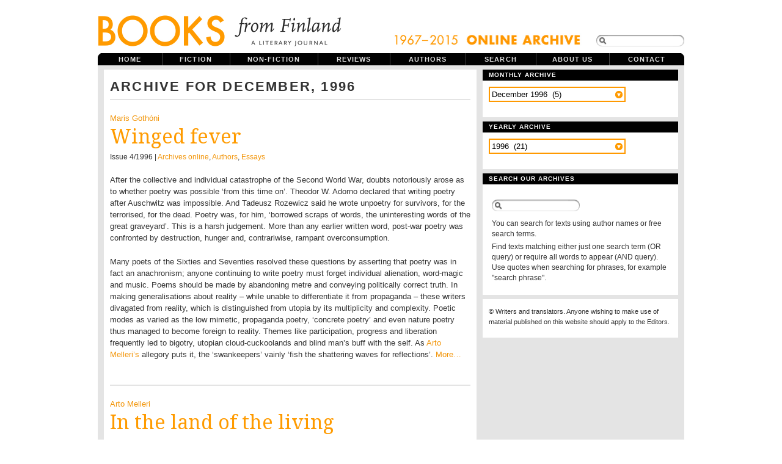

--- FILE ---
content_type: text/html; charset=UTF-8
request_url: https://www.booksfromfinland.fi/1996/12/
body_size: 11997
content:
<!DOCTYPE html PUBLIC "-//W3C//DTD XHTML 1.0 Transitional//EN"
"http://www.w3.org/TR/xhtml1/DTD/xhtml1-transitional.dtd">

<html xmlns="http://www.w3.org/1999/xhtml" xml:lang="en" lang="en">

<head>
<meta name="verify-v1" content="r0PT7Gyb/B0iHsHSelHIsdtcW2sjM5dWCQjQP8elDtc=" />
<meta http-equiv="Content-Type" content="text/html; charset=UTF-8"  />
<title>  1996  December</title>
<meta name="robots" content="follow, all" />
<meta name="description" content="Books from Finland is a journal of writing from and about Finland." />
<link href='https://fonts.googleapis.com/css?family=Droid+Serif|Reenie+Beanie' rel='stylesheet' type='text/css'>
<link rel="stylesheet" href="https://www.booksfromfinland.fi/wp-content/themes/booksfromfinland/style-uusi.css?v=2" type="text/css" media="screen" />
<link rel="stylesheet" href="https://www.booksfromfinland.fi/wp-content/themes/booksfromfinland/print.css" type="text/css" media="print" />
<script src="https://ajax.googleapis.com/ajax/libs/jquery/1.12.2/jquery.min.js"></script>
<script src="https://ajax.googleapis.com/ajax/libs/jqueryui/1.11.4/jquery-ui.min.js"></script>
<link rel="alternate" type="application/rss+xml" title="Books from Finland RSS Feed" href="https://www.booksfromfinland.fi/feed/" />
<link rel="pingback" href="https://www.booksfromfinland.fi/xmlrpc.php" />
<meta name='robots' content='max-image-preview:large' />
<style id='wp-img-auto-sizes-contain-inline-css' type='text/css'>
img:is([sizes=auto i],[sizes^="auto," i]){contain-intrinsic-size:3000px 1500px}
/*# sourceURL=wp-img-auto-sizes-contain-inline-css */
</style>
<style id='wp-emoji-styles-inline-css' type='text/css'>

	img.wp-smiley, img.emoji {
		display: inline !important;
		border: none !important;
		box-shadow: none !important;
		height: 1em !important;
		width: 1em !important;
		margin: 0 0.07em !important;
		vertical-align: -0.1em !important;
		background: none !important;
		padding: 0 !important;
	}
/*# sourceURL=wp-emoji-styles-inline-css */
</style>
<style id='wp-block-library-inline-css' type='text/css'>
:root{--wp-block-synced-color:#7a00df;--wp-block-synced-color--rgb:122,0,223;--wp-bound-block-color:var(--wp-block-synced-color);--wp-editor-canvas-background:#ddd;--wp-admin-theme-color:#007cba;--wp-admin-theme-color--rgb:0,124,186;--wp-admin-theme-color-darker-10:#006ba1;--wp-admin-theme-color-darker-10--rgb:0,107,160.5;--wp-admin-theme-color-darker-20:#005a87;--wp-admin-theme-color-darker-20--rgb:0,90,135;--wp-admin-border-width-focus:2px}@media (min-resolution:192dpi){:root{--wp-admin-border-width-focus:1.5px}}.wp-element-button{cursor:pointer}:root .has-very-light-gray-background-color{background-color:#eee}:root .has-very-dark-gray-background-color{background-color:#313131}:root .has-very-light-gray-color{color:#eee}:root .has-very-dark-gray-color{color:#313131}:root .has-vivid-green-cyan-to-vivid-cyan-blue-gradient-background{background:linear-gradient(135deg,#00d084,#0693e3)}:root .has-purple-crush-gradient-background{background:linear-gradient(135deg,#34e2e4,#4721fb 50%,#ab1dfe)}:root .has-hazy-dawn-gradient-background{background:linear-gradient(135deg,#faaca8,#dad0ec)}:root .has-subdued-olive-gradient-background{background:linear-gradient(135deg,#fafae1,#67a671)}:root .has-atomic-cream-gradient-background{background:linear-gradient(135deg,#fdd79a,#004a59)}:root .has-nightshade-gradient-background{background:linear-gradient(135deg,#330968,#31cdcf)}:root .has-midnight-gradient-background{background:linear-gradient(135deg,#020381,#2874fc)}:root{--wp--preset--font-size--normal:16px;--wp--preset--font-size--huge:42px}.has-regular-font-size{font-size:1em}.has-larger-font-size{font-size:2.625em}.has-normal-font-size{font-size:var(--wp--preset--font-size--normal)}.has-huge-font-size{font-size:var(--wp--preset--font-size--huge)}.has-text-align-center{text-align:center}.has-text-align-left{text-align:left}.has-text-align-right{text-align:right}.has-fit-text{white-space:nowrap!important}#end-resizable-editor-section{display:none}.aligncenter{clear:both}.items-justified-left{justify-content:flex-start}.items-justified-center{justify-content:center}.items-justified-right{justify-content:flex-end}.items-justified-space-between{justify-content:space-between}.screen-reader-text{border:0;clip-path:inset(50%);height:1px;margin:-1px;overflow:hidden;padding:0;position:absolute;width:1px;word-wrap:normal!important}.screen-reader-text:focus{background-color:#ddd;clip-path:none;color:#444;display:block;font-size:1em;height:auto;left:5px;line-height:normal;padding:15px 23px 14px;text-decoration:none;top:5px;width:auto;z-index:100000}html :where(.has-border-color){border-style:solid}html :where([style*=border-top-color]){border-top-style:solid}html :where([style*=border-right-color]){border-right-style:solid}html :where([style*=border-bottom-color]){border-bottom-style:solid}html :where([style*=border-left-color]){border-left-style:solid}html :where([style*=border-width]){border-style:solid}html :where([style*=border-top-width]){border-top-style:solid}html :where([style*=border-right-width]){border-right-style:solid}html :where([style*=border-bottom-width]){border-bottom-style:solid}html :where([style*=border-left-width]){border-left-style:solid}html :where(img[class*=wp-image-]){height:auto;max-width:100%}:where(figure){margin:0 0 1em}html :where(.is-position-sticky){--wp-admin--admin-bar--position-offset:var(--wp-admin--admin-bar--height,0px)}@media screen and (max-width:600px){html :where(.is-position-sticky){--wp-admin--admin-bar--position-offset:0px}}

/*# sourceURL=wp-block-library-inline-css */
</style><style id='global-styles-inline-css' type='text/css'>
:root{--wp--preset--aspect-ratio--square: 1;--wp--preset--aspect-ratio--4-3: 4/3;--wp--preset--aspect-ratio--3-4: 3/4;--wp--preset--aspect-ratio--3-2: 3/2;--wp--preset--aspect-ratio--2-3: 2/3;--wp--preset--aspect-ratio--16-9: 16/9;--wp--preset--aspect-ratio--9-16: 9/16;--wp--preset--color--black: #000000;--wp--preset--color--cyan-bluish-gray: #abb8c3;--wp--preset--color--white: #ffffff;--wp--preset--color--pale-pink: #f78da7;--wp--preset--color--vivid-red: #cf2e2e;--wp--preset--color--luminous-vivid-orange: #ff6900;--wp--preset--color--luminous-vivid-amber: #fcb900;--wp--preset--color--light-green-cyan: #7bdcb5;--wp--preset--color--vivid-green-cyan: #00d084;--wp--preset--color--pale-cyan-blue: #8ed1fc;--wp--preset--color--vivid-cyan-blue: #0693e3;--wp--preset--color--vivid-purple: #9b51e0;--wp--preset--gradient--vivid-cyan-blue-to-vivid-purple: linear-gradient(135deg,rgb(6,147,227) 0%,rgb(155,81,224) 100%);--wp--preset--gradient--light-green-cyan-to-vivid-green-cyan: linear-gradient(135deg,rgb(122,220,180) 0%,rgb(0,208,130) 100%);--wp--preset--gradient--luminous-vivid-amber-to-luminous-vivid-orange: linear-gradient(135deg,rgb(252,185,0) 0%,rgb(255,105,0) 100%);--wp--preset--gradient--luminous-vivid-orange-to-vivid-red: linear-gradient(135deg,rgb(255,105,0) 0%,rgb(207,46,46) 100%);--wp--preset--gradient--very-light-gray-to-cyan-bluish-gray: linear-gradient(135deg,rgb(238,238,238) 0%,rgb(169,184,195) 100%);--wp--preset--gradient--cool-to-warm-spectrum: linear-gradient(135deg,rgb(74,234,220) 0%,rgb(151,120,209) 20%,rgb(207,42,186) 40%,rgb(238,44,130) 60%,rgb(251,105,98) 80%,rgb(254,248,76) 100%);--wp--preset--gradient--blush-light-purple: linear-gradient(135deg,rgb(255,206,236) 0%,rgb(152,150,240) 100%);--wp--preset--gradient--blush-bordeaux: linear-gradient(135deg,rgb(254,205,165) 0%,rgb(254,45,45) 50%,rgb(107,0,62) 100%);--wp--preset--gradient--luminous-dusk: linear-gradient(135deg,rgb(255,203,112) 0%,rgb(199,81,192) 50%,rgb(65,88,208) 100%);--wp--preset--gradient--pale-ocean: linear-gradient(135deg,rgb(255,245,203) 0%,rgb(182,227,212) 50%,rgb(51,167,181) 100%);--wp--preset--gradient--electric-grass: linear-gradient(135deg,rgb(202,248,128) 0%,rgb(113,206,126) 100%);--wp--preset--gradient--midnight: linear-gradient(135deg,rgb(2,3,129) 0%,rgb(40,116,252) 100%);--wp--preset--font-size--small: 13px;--wp--preset--font-size--medium: 20px;--wp--preset--font-size--large: 36px;--wp--preset--font-size--x-large: 42px;--wp--preset--spacing--20: 0.44rem;--wp--preset--spacing--30: 0.67rem;--wp--preset--spacing--40: 1rem;--wp--preset--spacing--50: 1.5rem;--wp--preset--spacing--60: 2.25rem;--wp--preset--spacing--70: 3.38rem;--wp--preset--spacing--80: 5.06rem;--wp--preset--shadow--natural: 6px 6px 9px rgba(0, 0, 0, 0.2);--wp--preset--shadow--deep: 12px 12px 50px rgba(0, 0, 0, 0.4);--wp--preset--shadow--sharp: 6px 6px 0px rgba(0, 0, 0, 0.2);--wp--preset--shadow--outlined: 6px 6px 0px -3px rgb(255, 255, 255), 6px 6px rgb(0, 0, 0);--wp--preset--shadow--crisp: 6px 6px 0px rgb(0, 0, 0);}:where(.is-layout-flex){gap: 0.5em;}:where(.is-layout-grid){gap: 0.5em;}body .is-layout-flex{display: flex;}.is-layout-flex{flex-wrap: wrap;align-items: center;}.is-layout-flex > :is(*, div){margin: 0;}body .is-layout-grid{display: grid;}.is-layout-grid > :is(*, div){margin: 0;}:where(.wp-block-columns.is-layout-flex){gap: 2em;}:where(.wp-block-columns.is-layout-grid){gap: 2em;}:where(.wp-block-post-template.is-layout-flex){gap: 1.25em;}:where(.wp-block-post-template.is-layout-grid){gap: 1.25em;}.has-black-color{color: var(--wp--preset--color--black) !important;}.has-cyan-bluish-gray-color{color: var(--wp--preset--color--cyan-bluish-gray) !important;}.has-white-color{color: var(--wp--preset--color--white) !important;}.has-pale-pink-color{color: var(--wp--preset--color--pale-pink) !important;}.has-vivid-red-color{color: var(--wp--preset--color--vivid-red) !important;}.has-luminous-vivid-orange-color{color: var(--wp--preset--color--luminous-vivid-orange) !important;}.has-luminous-vivid-amber-color{color: var(--wp--preset--color--luminous-vivid-amber) !important;}.has-light-green-cyan-color{color: var(--wp--preset--color--light-green-cyan) !important;}.has-vivid-green-cyan-color{color: var(--wp--preset--color--vivid-green-cyan) !important;}.has-pale-cyan-blue-color{color: var(--wp--preset--color--pale-cyan-blue) !important;}.has-vivid-cyan-blue-color{color: var(--wp--preset--color--vivid-cyan-blue) !important;}.has-vivid-purple-color{color: var(--wp--preset--color--vivid-purple) !important;}.has-black-background-color{background-color: var(--wp--preset--color--black) !important;}.has-cyan-bluish-gray-background-color{background-color: var(--wp--preset--color--cyan-bluish-gray) !important;}.has-white-background-color{background-color: var(--wp--preset--color--white) !important;}.has-pale-pink-background-color{background-color: var(--wp--preset--color--pale-pink) !important;}.has-vivid-red-background-color{background-color: var(--wp--preset--color--vivid-red) !important;}.has-luminous-vivid-orange-background-color{background-color: var(--wp--preset--color--luminous-vivid-orange) !important;}.has-luminous-vivid-amber-background-color{background-color: var(--wp--preset--color--luminous-vivid-amber) !important;}.has-light-green-cyan-background-color{background-color: var(--wp--preset--color--light-green-cyan) !important;}.has-vivid-green-cyan-background-color{background-color: var(--wp--preset--color--vivid-green-cyan) !important;}.has-pale-cyan-blue-background-color{background-color: var(--wp--preset--color--pale-cyan-blue) !important;}.has-vivid-cyan-blue-background-color{background-color: var(--wp--preset--color--vivid-cyan-blue) !important;}.has-vivid-purple-background-color{background-color: var(--wp--preset--color--vivid-purple) !important;}.has-black-border-color{border-color: var(--wp--preset--color--black) !important;}.has-cyan-bluish-gray-border-color{border-color: var(--wp--preset--color--cyan-bluish-gray) !important;}.has-white-border-color{border-color: var(--wp--preset--color--white) !important;}.has-pale-pink-border-color{border-color: var(--wp--preset--color--pale-pink) !important;}.has-vivid-red-border-color{border-color: var(--wp--preset--color--vivid-red) !important;}.has-luminous-vivid-orange-border-color{border-color: var(--wp--preset--color--luminous-vivid-orange) !important;}.has-luminous-vivid-amber-border-color{border-color: var(--wp--preset--color--luminous-vivid-amber) !important;}.has-light-green-cyan-border-color{border-color: var(--wp--preset--color--light-green-cyan) !important;}.has-vivid-green-cyan-border-color{border-color: var(--wp--preset--color--vivid-green-cyan) !important;}.has-pale-cyan-blue-border-color{border-color: var(--wp--preset--color--pale-cyan-blue) !important;}.has-vivid-cyan-blue-border-color{border-color: var(--wp--preset--color--vivid-cyan-blue) !important;}.has-vivid-purple-border-color{border-color: var(--wp--preset--color--vivid-purple) !important;}.has-vivid-cyan-blue-to-vivid-purple-gradient-background{background: var(--wp--preset--gradient--vivid-cyan-blue-to-vivid-purple) !important;}.has-light-green-cyan-to-vivid-green-cyan-gradient-background{background: var(--wp--preset--gradient--light-green-cyan-to-vivid-green-cyan) !important;}.has-luminous-vivid-amber-to-luminous-vivid-orange-gradient-background{background: var(--wp--preset--gradient--luminous-vivid-amber-to-luminous-vivid-orange) !important;}.has-luminous-vivid-orange-to-vivid-red-gradient-background{background: var(--wp--preset--gradient--luminous-vivid-orange-to-vivid-red) !important;}.has-very-light-gray-to-cyan-bluish-gray-gradient-background{background: var(--wp--preset--gradient--very-light-gray-to-cyan-bluish-gray) !important;}.has-cool-to-warm-spectrum-gradient-background{background: var(--wp--preset--gradient--cool-to-warm-spectrum) !important;}.has-blush-light-purple-gradient-background{background: var(--wp--preset--gradient--blush-light-purple) !important;}.has-blush-bordeaux-gradient-background{background: var(--wp--preset--gradient--blush-bordeaux) !important;}.has-luminous-dusk-gradient-background{background: var(--wp--preset--gradient--luminous-dusk) !important;}.has-pale-ocean-gradient-background{background: var(--wp--preset--gradient--pale-ocean) !important;}.has-electric-grass-gradient-background{background: var(--wp--preset--gradient--electric-grass) !important;}.has-midnight-gradient-background{background: var(--wp--preset--gradient--midnight) !important;}.has-small-font-size{font-size: var(--wp--preset--font-size--small) !important;}.has-medium-font-size{font-size: var(--wp--preset--font-size--medium) !important;}.has-large-font-size{font-size: var(--wp--preset--font-size--large) !important;}.has-x-large-font-size{font-size: var(--wp--preset--font-size--x-large) !important;}
/*# sourceURL=global-styles-inline-css */
</style>

<style id='classic-theme-styles-inline-css' type='text/css'>
/*! This file is auto-generated */
.wp-block-button__link{color:#fff;background-color:#32373c;border-radius:9999px;box-shadow:none;text-decoration:none;padding:calc(.667em + 2px) calc(1.333em + 2px);font-size:1.125em}.wp-block-file__button{background:#32373c;color:#fff;text-decoration:none}
/*# sourceURL=/wp-includes/css/classic-themes.min.css */
</style>
<link rel='stylesheet' id='searchandfilter-css' href='https://www.booksfromfinland.fi/wp-content/plugins/search-filter/style.css?ver=1' type='text/css' media='all' />
<link rel="https://api.w.org/" href="https://www.booksfromfinland.fi/wp-json/" /><link rel="EditURI" type="application/rsd+xml" title="RSD" href="https://www.booksfromfinland.fi/xmlrpc.php?rsd" />
<meta name="generator" content="WordPress 6.9" />

<link rel="shortcut icon" href="https://www.booksfromfinland.fi/wp-content/themes/booksfromfinland/favicon.ico" />


<script type="text/javascript"><!--//--><![CDATA[//><!--
sfHover = function() {
	if (!document.getElementsByTagName) return false;
	var sfEls = document.getElementById("nav").getElementsByTagName("li");

	for (var i=0; i<sfEls.length; i++) {
		sfEls[i].onmouseover=function() {
			this.className+=" sfhover";
		}
		sfEls[i].onmouseout=function() {
			this.className=this.className.replace(new RegExp(" sfhover\\b"), "");
		}
	}

}
if (window.attachEvent) window.attachEvent("onload", sfHover);
//--><!]]></script>


<!--[if IE]>
<link href="https://www.booksfromfinland.fi/wp-content/themes/booksfromfinland/ie8.css" rel="stylesheet" type="text/css" />
<![endif]-->

<!--[if lt IE 8]>
<link href="https://www.booksfromfinland.fi/wp-content/themes/booksfromfinland/ie.css" rel="stylesheet" type="text/css" />
<![endif]-->

<!--[if lt IE 7]>
<link href="https://www.booksfromfinland.fi/wp-content/themes/booksfromfinland/ie6.css" rel="stylesheet" type="text/css" />
<script src="http://ie7-js.googlecode.com/svn/version/2.0(beta3)/IE7.js" type="text/javascript"></script>
<![endif]-->

<!-- Matomo -->
<script>
  var _paq = window._paq = window._paq || [];
  /* tracker methods like "setCustomDimension" should be called before "trackPageView" */
  _paq.push(["setCookieDomain", "*.www.booksfromfinland.fi"]);
  _paq.push(["setDomains", ["*.www.booksfromfinland.fi"]]);
  _paq.push(['trackPageView']);
  _paq.push(['enableLinkTracking']);
  (function() {
    var u="https://sks.matomo.cloud/";
    _paq.push(['setTrackerUrl', u+'matomo.php']);
    _paq.push(['setSiteId', '19']);
    var d=document, g=d.createElement('script'), s=d.getElementsByTagName('script')[0];
    g.async=true; g.src='//cdn.matomo.cloud/sks.matomo.cloud/matomo.js'; s.parentNode.insertBefore(g,s);
  })();
</script>
<!-- End Matomo Code -->

</head>

<body>
<div id="wrapper">

<div id="header">

<div id="logo">
<a href="https://www.booksfromfinland.fi"><img src="https://www.booksfromfinland.fi/wp-content/themes/booksfromfinland/images/books-logo-2016.png" width="399" height="82" alt="Books from Finland ." /></a>
<h1> Books from Finland - A literary journal of writing from and about Finland.</h1> 
</div>



<div id="topright">
<img src="https://www.booksfromfinland.fi/wp-content/themes/booksfromfinland/images/online_archive2.png" alt="online_archive" width="308" height="22" />
<form method="get" id="searchform" action="https://www.booksfromfinland.fi/">
<span class="sbox_r" id="srch_clear"></span>
<span class="sbox"><input type="text" value="" name="s" id="searchbox" onfocus="this.value=''"/></span>
<span class="sbox_l"></span>
<!--<input type="submit" value="Search" class="topsearch" /> --></form>


</div>

</div> <!-- Closes header -->



<div id="catnav">
<ul id="nav">
  <li><a class="first" href="https://www.booksfromfinland.fi">Home</a></li>
  <li><a class="fiction" href="/categories/fiction/">Fiction</a>
  	<ul>
		<li><a class="fiction" href="/categories/fiction/children/">Children's books</a></li>
        <li><a class="fiction" href="/categories/fiction/comics/">Comics</a></li>
        <li><a class="fiction" href="/categories/fiction/drama/">Drama</a></li>
	<li><a class="fiction" href="/categories/fiction/poetry/">Poetry</a></li>
	<li><a class="fiction" href="/categories/fiction/prose/">Prose</a></li>
  	</ul></li>
  <li><a class="non-fiction" href="/categories/non-fiction/">Non-fiction</a>
  	<ul> 
    <li><a class="non-fiction" href="/categories//non-fiction/articles/">Articles</a></li>
	 <li><a class="non-fiction" href="/categories//non-fiction/columns/">Columns</a></li>
    <li><a class="non-fiction" href="/categories//non-fiction/essays/">Essays</a></li>
    <li><a class="non-fiction" href="/categories//non-fiction/extracts/">Extracts</a></li>
  	</ul></li>
  <li><a class="reviews" href="/categories/reviews/">Reviews</a></li>
  <li><a class="authors" href="/categories/authors/">Authors</a></li>
  <li><a class="archive" href="/advanced-search/">Search</a></li>
  <li><a class="aboutus" href="/about/">About us</a></li>
  <li><a class="contactus" href="/contact/">Contact</a></li>
  

</ul>
</div> <!-- Closes catnav -->

<div class="cleared"></div>

<div id="main">

<div id="contentwrapper">




<h2 class="pageTitle">Archive for December, 1996</h2>


<div class="post-28932 post type-post status-publish format-standard hentry category-archives-online category-authors category-essays tag-poetry">
<div class="topPost" id="post-28932">
<div class="divider-single"></div>
  <p class="topAuthor"><a href="https://www.booksfromfinland.fi/author/marisgothoni/" title="Posts by Maris Gothóni" rel="author">Maris Gothóni</a></p>
  <h2 class="topTitle"><a href="https://www.booksfromfinland.fi/1996/12/winged-fever/">Winged fever</a></h2>
  <p class="topMeta">
    	Issue 4/1996 
  
  | <a href="https://www.booksfromfinland.fi/categories/archives-online/" rel="category tag">Archives online</a>, <a href="https://www.booksfromfinland.fi/categories/authors/" rel="category tag">Authors</a>, <a href="https://www.booksfromfinland.fi/categories/non-fiction/essays/" rel="category tag">Essays</a></p>
  <div class="topContent">
    <p>After the collective and individual catastrophe of the Second World War, doubts notoriously arose as to whether poetry was possible &#8216;from this time on&#8217;. Theodor W. Adorno declared that writing poetry after Auschwitz was impossible. And Tadeusz Rozewicz said he wrote unpoetry for survivors, for the terrorised, for the dead. Poetry was, for him, &#8216;borrowed scraps of words, the uninteresting words of the great graveyard&#8217;. This is a harsh judgement. More than any earlier written word, post-war poetry was confronted by destruction, hunger and, contrariwise, rampant overconsumption.</p>
<p>Many poets of the Sixties and Seventies resolved these questions by asserting that poetry was in fact an anachronism; anyone continuing to write poetry must forget individual alienation, word-magic and music. Poems should be made by abandoning metre and conveying politically correct truth. In making generalisations about reality – while unable to differentiate it from propaganda – these writers divagated from reality, which is distinguished from utopia by its multiplicity and complexity. Poetic modes as varied as the low mimetic, propaganda poetry, &#8216;concrete poetry&#8217; and even nature poetry thus managed to become foreign to reality. Themes like participation, progress and liberation frequently led to bigotry, utopian cloud-cuckoolands and blind man&#8217;s buff with the self. As <a href="http://www.booksfromfinland.fi/1996/12/in-the-land-of-the-living/">Arto Melleri&#8217;s</a> allegory puts it, the &#8216;swankeepers&#8217; vainly &#8216;fish the shattering waves for reflections&#8217;. <a href="https://www.booksfromfinland.fi/1996/12/winged-fever/#more-28932" class="more-link"> More&#8230;</a></p>
  </div>
<div class="cleared"></div>
</div> <!-- Closes topPost -->
</div> <!-- closes category-template -->


<div class="post-28930 post type-post status-publish format-standard hentry category-archives-online category-fiction category-poetry tag-poetry">
<div class="topPost" id="post-28930">
<div class="divider-single"></div>
  <p class="topAuthor"><a href="https://www.booksfromfinland.fi/author/artomelleri/" title="Posts by Arto Melleri" rel="author">Arto Melleri</a></p>
  <h2 class="topTitle"><a href="https://www.booksfromfinland.fi/1996/12/in-the-land-of-the-living/">In the land of the living</a></h2>
  <p class="topMeta">
    	Issue 4/1996 
  
  | <a href="https://www.booksfromfinland.fi/categories/archives-online/" rel="category tag">Archives online</a>, <a href="https://www.booksfromfinland.fi/categories/fiction/" rel="category tag">Fiction</a>, <a href="https://www.booksfromfinland.fi/categories/fiction/poetry/" rel="category tag">poetry</a></p>
  <div class="topContent">
    <h4>Poems by Arto Melleri. <a href="http://www.booksfromfinland.fi/?p=28932">Introduction by Maris Gothóni</a></h4>
<h3>The airship Italia</h3>
<pre>Farewell, darlings,
General Nobile's sailing in his airship
to a glittering death...
whoever knows the journey's end
as he sets out is there already,
wafted on his wing-stubs;
farewell, doubters smiles on your lips
                                          like the imprints of horse-bits:
'he'll never get there this way'
'get there' – as if 'there' were
some place;
in one day you can only manage a day's journey,
it's more realistic, far more, to get the measure
                                          of Perdition;
farewell, darlings,
I'm off with him, his scrivener, I'm stretching
over the verge of tears towards boundless laughter,
the dignified business of tarring and feathering,
I'm making notes: this is a dream, a single night's
                                         eternity,
a sound mind's storming of the Bastille;
farewell, you who always know better
                                   what should be done than the doers, and how,
you don't do, you know, you put your hat on a shelf
called History, 
General Nobile's flying over the craters of history
northwards, northwards, and the sun's
                                   scoopful of molten tin
is about to splash in the cold ocean,
and the moon's a ball of camphor-soaked cotton wool
wiping the smoking sky,
farewell, darlings, there, flashing ahead,
are the crystal shores of Ultima Thule</pre>
<p><em>From </em>Ilmalaiva Italia <em>(&#8216;Airship Italia&#8217;, 1980) <a href="https://www.booksfromfinland.fi/1996/12/in-the-land-of-the-living/#more-28930" class="more-link"> More&#8230;</a></em></p>
  </div>
<div class="cleared"></div>
</div> <!-- Closes topPost -->
</div> <!-- closes category-template -->


<div class="post-28928 post type-post status-publish format-standard hentry category-archives-online category-fiction category-poetry tag-poetry">
<div class="topPost" id="post-28928">
<div class="divider-single"></div>
  <p class="topAuthor"><a href="https://www.booksfromfinland.fi/author/bocarpelan/" title="Posts by Bo Carpelan" rel="author">Bo Carpelan</a></p>
  <h2 class="topTitle"><a href="https://www.booksfromfinland.fi/1996/12/between-shadow-and-sunlight/">Between shadow and sunlight</a></h2>
  <p class="topMeta">
    	Issue 4/1996 
  
  | <a href="https://www.booksfromfinland.fi/categories/archives-online/" rel="category tag">Archives online</a>, <a href="https://www.booksfromfinland.fi/categories/fiction/" rel="category tag">Fiction</a>, <a href="https://www.booksfromfinland.fi/categories/fiction/poetry/" rel="category tag">poetry</a></p>
  <div class="topContent">
    <h4>Poems from <em>Homecoming</em> (translated by David McDuff, published by Carcanet Press, 1993)</h4>
<p>It was hopeless trying to keep the window on the yard side clean<br />
Perhaps it was an advantage not to see clearly,<br />
roofs and chimneys, indeed, even the sky became friendly<br />
seen from this renunciation. When it rained<br />
the water formed streets of narrow drops, almost silver-coloured.<br />
I considered them closely.<br />
What use I should have for them I did not know.</p>
<p>*</p>
<p> <a href="https://www.booksfromfinland.fi/1996/12/between-shadow-and-sunlight/#more-28928" class="more-link"> More&#8230;</a></p>
  </div>
<div class="cleared"></div>
</div> <!-- Closes topPost -->
</div> <!-- closes category-template -->


<div class="post-28726 post type-post status-publish format-standard hentry category-archives-online category-fiction category-prose tag-novel">
<div class="topPost" id="post-28726">
<div class="divider-single"></div>
  <p class="topAuthor"><a href="https://www.booksfromfinland.fi/author/heimosusi/" title="Posts by Heimo Susi" rel="author">Heimo Susi</a></p>
  <h2 class="topTitle"><a href="https://www.booksfromfinland.fi/1996/12/out-of-this-world-2/">Out of this world</a></h2>
  <p class="topMeta">
    	Issue 4/1996 
  
  | <a href="https://www.booksfromfinland.fi/categories/archives-online/" rel="category tag">Archives online</a>, <a href="https://www.booksfromfinland.fi/categories/fiction/" rel="category tag">Fiction</a>, <a href="https://www.booksfromfinland.fi/categories/fiction/prose/" rel="category tag">Prose</a></p>
  <div class="topContent">
    <h4>Extracts from the novel <em>Virkamatka</em> (‘Business travel’, Otava, 1996). <a href="http://www.booksfromfinland.fi/?p=29913">Introduction by Jyrki Kiiskinen</a></h4>
<p class="anfangi">I spent a couple of weeks alone at home that summer. My brother was at camp and my father on a business trip. Bored one rainy day, I opened up their last game on the computer. They had been going on about it for weeks.</p>
<p>I began from the beginning, A splendid start: texts backed by imaginative visions, Then darkness. In the middle of it a gold-coloured, glimmering dot. Nothing else. I waited for a long time. Nothing else, I waited. Nothing. Then I pressed the computer&#8217;s space-bar. The dot exploded and the explosion filled the entire screen. From its centre swarmed familiar patterns, Diagrams of atomic nuclei, electrons, radiation. <a href="https://www.booksfromfinland.fi/1996/12/out-of-this-world-2/#more-28726" class="more-link"> More&#8230;</a></p>
  </div>
<div class="cleared"></div>
</div> <!-- Closes topPost -->
</div> <!-- closes category-template -->


<div class="post-29913 post type-post status-publish format-standard hentry category-archives-online category-authors tag-novel">
<div class="topPost" id="post-29913">
<div class="divider-single"></div>
  <p class="topAuthor"><a href="https://www.booksfromfinland.fi/author/jyrkikiiskinen/" title="Posts by Jyrki Kiiskinen" rel="author">Jyrki Kiiskinen</a></p>
  <h2 class="topTitle"><a href="https://www.booksfromfinland.fi/1996/12/fair-game-2/">Fair game</a></h2>
  <p class="topMeta">
    	Issue 4/1996 
  
  | <a href="https://www.booksfromfinland.fi/categories/archives-online/" rel="category tag">Archives online</a>, <a href="https://www.booksfromfinland.fi/categories/authors/" rel="category tag">Authors</a></p>
  <div class="topContent">
    <p>&#8220;In today&#8217;s world, the car is a male  environment, a tool with which he  controls the world,&#8217; commented Heimo  Susi (born 1933) in a recent interview  in<em> Helsingin Sanomat</em> in connection with  his first novel<a href="http://www.booksfromfinland.fi/?p=28726"><em> Virkamatka</em></a> (&#8216;Business  travel&#8217;, Otava, 1996). &#8217;And then the car sort of breaks down at  the end of the book.&#8217;</p>
<p>The action of Susi&#8217;s novel takes place  for the most part in a brand-new Opel  Vectra; at the end of the book, the car is  in collision with an elk. In traditional  Finnish style, nature is always stronger  than humankind, technology and  civilisation. The book is a mischievous  account of a department head in the  ministry of labour on a wild-goose chase up and down the country: he sits  in meetings, lectures in employment  bureaus and shows on the overhead  projector diagrams wittily illustrated by  his daughter. <a href="https://www.booksfromfinland.fi/1996/12/fair-game-2/#more-29913" class="more-link"> More&#8230;</a></p>
  </div>
<div class="cleared"></div>
</div> <!-- Closes topPost -->
</div> <!-- closes category-template -->




<div id="nextprevious">
<div class="alignleftprevious"></div>
<div class="alignrightnext"></div>
<div class="cleared"></div>
</div>
</div> <!-- Closes contentwrapper-->


<div id="sidebars">

<div id="sidebar_full">
<ul>

<li>
  <div class="sidebarbox">
  <h2>Monthly archive</h2>
<select name="archive-dropdown" onchange="document.location.href=this.options[this.selectedIndex].value;">
  <option value="">Select month</option> 
  	<option value='https://www.booksfromfinland.fi/2015/06/'> June 2015 &nbsp;(21)</option>
	<option value='https://www.booksfromfinland.fi/2015/05/'> May 2015 &nbsp;(12)</option>
	<option value='https://www.booksfromfinland.fi/2015/04/'> April 2015 &nbsp;(11)</option>
	<option value='https://www.booksfromfinland.fi/2015/03/'> March 2015 &nbsp;(17)</option>
	<option value='https://www.booksfromfinland.fi/2015/02/'> February 2015 &nbsp;(19)</option>
	<option value='https://www.booksfromfinland.fi/2015/01/'> January 2015 &nbsp;(7)</option>
	<option value='https://www.booksfromfinland.fi/2014/12/'> December 2014 &nbsp;(10)</option>
	<option value='https://www.booksfromfinland.fi/2014/11/'> November 2014 &nbsp;(18)</option>
	<option value='https://www.booksfromfinland.fi/2014/10/'> October 2014 &nbsp;(13)</option>
	<option value='https://www.booksfromfinland.fi/2014/09/'> September 2014 &nbsp;(7)</option>
	<option value='https://www.booksfromfinland.fi/2014/08/'> August 2014 &nbsp;(9)</option>
	<option value='https://www.booksfromfinland.fi/2014/06/'> June 2014 &nbsp;(7)</option>
	<option value='https://www.booksfromfinland.fi/2014/05/'> May 2014 &nbsp;(13)</option>
	<option value='https://www.booksfromfinland.fi/2014/04/'> April 2014 &nbsp;(10)</option>
	<option value='https://www.booksfromfinland.fi/2014/03/'> March 2014 &nbsp;(16)</option>
	<option value='https://www.booksfromfinland.fi/2014/02/'> February 2014 &nbsp;(13)</option>
	<option value='https://www.booksfromfinland.fi/2014/01/'> January 2014 &nbsp;(22)</option>
	<option value='https://www.booksfromfinland.fi/2013/12/'> December 2013 &nbsp;(11)</option>
	<option value='https://www.booksfromfinland.fi/2013/11/'> November 2013 &nbsp;(16)</option>
	<option value='https://www.booksfromfinland.fi/2013/10/'> October 2013 &nbsp;(16)</option>
	<option value='https://www.booksfromfinland.fi/2013/09/'> September 2013 &nbsp;(9)</option>
	<option value='https://www.booksfromfinland.fi/2013/08/'> August 2013 &nbsp;(6)</option>
	<option value='https://www.booksfromfinland.fi/2013/07/'> July 2013 &nbsp;(3)</option>
	<option value='https://www.booksfromfinland.fi/2013/06/'> June 2013 &nbsp;(12)</option>
	<option value='https://www.booksfromfinland.fi/2013/05/'> May 2013 &nbsp;(11)</option>
	<option value='https://www.booksfromfinland.fi/2013/04/'> April 2013 &nbsp;(13)</option>
	<option value='https://www.booksfromfinland.fi/2013/03/'> March 2013 &nbsp;(12)</option>
	<option value='https://www.booksfromfinland.fi/2013/02/'> February 2013 &nbsp;(13)</option>
	<option value='https://www.booksfromfinland.fi/2013/01/'> January 2013 &nbsp;(21)</option>
	<option value='https://www.booksfromfinland.fi/2012/12/'> December 2012 &nbsp;(14)</option>
	<option value='https://www.booksfromfinland.fi/2012/11/'> November 2012 &nbsp;(18)</option>
	<option value='https://www.booksfromfinland.fi/2012/10/'> October 2012 &nbsp;(13)</option>
	<option value='https://www.booksfromfinland.fi/2012/09/'> September 2012 &nbsp;(8)</option>
	<option value='https://www.booksfromfinland.fi/2012/08/'> August 2012 &nbsp;(11)</option>
	<option value='https://www.booksfromfinland.fi/2012/06/'> June 2012 &nbsp;(13)</option>
	<option value='https://www.booksfromfinland.fi/2012/05/'> May 2012 &nbsp;(13)</option>
	<option value='https://www.booksfromfinland.fi/2012/04/'> April 2012 &nbsp;(9)</option>
	<option value='https://www.booksfromfinland.fi/2012/03/'> March 2012 &nbsp;(14)</option>
	<option value='https://www.booksfromfinland.fi/2012/02/'> February 2012 &nbsp;(12)</option>
	<option value='https://www.booksfromfinland.fi/2012/01/'> January 2012 &nbsp;(17)</option>
	<option value='https://www.booksfromfinland.fi/2011/12/'> December 2011 &nbsp;(16)</option>
	<option value='https://www.booksfromfinland.fi/2011/11/'> November 2011 &nbsp;(16)</option>
	<option value='https://www.booksfromfinland.fi/2011/10/'> October 2011 &nbsp;(13)</option>
	<option value='https://www.booksfromfinland.fi/2011/09/'> September 2011 &nbsp;(10)</option>
	<option value='https://www.booksfromfinland.fi/2011/08/'> August 2011 &nbsp;(11)</option>
	<option value='https://www.booksfromfinland.fi/2011/07/'> July 2011 &nbsp;(5)</option>
	<option value='https://www.booksfromfinland.fi/2011/06/'> June 2011 &nbsp;(18)</option>
	<option value='https://www.booksfromfinland.fi/2011/05/'> May 2011 &nbsp;(12)</option>
	<option value='https://www.booksfromfinland.fi/2011/04/'> April 2011 &nbsp;(19)</option>
	<option value='https://www.booksfromfinland.fi/2011/03/'> March 2011 &nbsp;(12)</option>
	<option value='https://www.booksfromfinland.fi/2011/02/'> February 2011 &nbsp;(17)</option>
	<option value='https://www.booksfromfinland.fi/2011/01/'> January 2011 &nbsp;(18)</option>
	<option value='https://www.booksfromfinland.fi/2010/12/'> December 2010 &nbsp;(16)</option>
	<option value='https://www.booksfromfinland.fi/2010/11/'> November 2010 &nbsp;(16)</option>
	<option value='https://www.booksfromfinland.fi/2010/10/'> October 2010 &nbsp;(13)</option>
	<option value='https://www.booksfromfinland.fi/2010/09/'> September 2010 &nbsp;(15)</option>
	<option value='https://www.booksfromfinland.fi/2010/08/'> August 2010 &nbsp;(16)</option>
	<option value='https://www.booksfromfinland.fi/2010/07/'> July 2010 &nbsp;(4)</option>
	<option value='https://www.booksfromfinland.fi/2010/06/'> June 2010 &nbsp;(13)</option>
	<option value='https://www.booksfromfinland.fi/2010/05/'> May 2010 &nbsp;(17)</option>
	<option value='https://www.booksfromfinland.fi/2010/04/'> April 2010 &nbsp;(16)</option>
	<option value='https://www.booksfromfinland.fi/2010/03/'> March 2010 &nbsp;(16)</option>
	<option value='https://www.booksfromfinland.fi/2010/02/'> February 2010 &nbsp;(14)</option>
	<option value='https://www.booksfromfinland.fi/2010/01/'> January 2010 &nbsp;(15)</option>
	<option value='https://www.booksfromfinland.fi/2009/12/'> December 2009 &nbsp;(17)</option>
	<option value='https://www.booksfromfinland.fi/2009/11/'> November 2009 &nbsp;(17)</option>
	<option value='https://www.booksfromfinland.fi/2009/10/'> October 2009 &nbsp;(17)</option>
	<option value='https://www.booksfromfinland.fi/2009/09/'> September 2009 &nbsp;(6)</option>
	<option value='https://www.booksfromfinland.fi/2009/08/'> August 2009 &nbsp;(8)</option>
	<option value='https://www.booksfromfinland.fi/2009/07/'> July 2009 &nbsp;(7)</option>
	<option value='https://www.booksfromfinland.fi/2009/06/'> June 2009 &nbsp;(7)</option>
	<option value='https://www.booksfromfinland.fi/2009/05/'> May 2009 &nbsp;(9)</option>
	<option value='https://www.booksfromfinland.fi/2009/04/'> April 2009 &nbsp;(6)</option>
	<option value='https://www.booksfromfinland.fi/2009/03/'> March 2009 &nbsp;(16)</option>
	<option value='https://www.booksfromfinland.fi/2009/02/'> February 2009 &nbsp;(9)</option>
	<option value='https://www.booksfromfinland.fi/2008/12/'> December 2008 &nbsp;(14)</option>
	<option value='https://www.booksfromfinland.fi/2008/11/'> November 2008 &nbsp;(1)</option>
	<option value='https://www.booksfromfinland.fi/2008/09/'> September 2008 &nbsp;(9)</option>
	<option value='https://www.booksfromfinland.fi/2008/06/'> June 2008 &nbsp;(7)</option>
	<option value='https://www.booksfromfinland.fi/2008/03/'> March 2008 &nbsp;(8)</option>
	<option value='https://www.booksfromfinland.fi/2007/12/'> December 2007 &nbsp;(8)</option>
	<option value='https://www.booksfromfinland.fi/2007/09/'> September 2007 &nbsp;(8)</option>
	<option value='https://www.booksfromfinland.fi/2007/06/'> June 2007 &nbsp;(7)</option>
	<option value='https://www.booksfromfinland.fi/2007/03/'> March 2007 &nbsp;(9)</option>
	<option value='https://www.booksfromfinland.fi/2006/12/'> December 2006 &nbsp;(6)</option>
	<option value='https://www.booksfromfinland.fi/2006/09/'> September 2006 &nbsp;(6)</option>
	<option value='https://www.booksfromfinland.fi/2006/06/'> June 2006 &nbsp;(8)</option>
	<option value='https://www.booksfromfinland.fi/2006/03/'> March 2006 &nbsp;(6)</option>
	<option value='https://www.booksfromfinland.fi/2005/12/'> December 2005 &nbsp;(6)</option>
	<option value='https://www.booksfromfinland.fi/2005/09/'> September 2005 &nbsp;(7)</option>
	<option value='https://www.booksfromfinland.fi/2005/06/'> June 2005 &nbsp;(9)</option>
	<option value='https://www.booksfromfinland.fi/2005/03/'> March 2005 &nbsp;(8)</option>
	<option value='https://www.booksfromfinland.fi/2004/12/'> December 2004 &nbsp;(8)</option>
	<option value='https://www.booksfromfinland.fi/2004/09/'> September 2004 &nbsp;(10)</option>
	<option value='https://www.booksfromfinland.fi/2004/06/'> June 2004 &nbsp;(8)</option>
	<option value='https://www.booksfromfinland.fi/2004/03/'> March 2004 &nbsp;(11)</option>
	<option value='https://www.booksfromfinland.fi/2003/12/'> December 2003 &nbsp;(8)</option>
	<option value='https://www.booksfromfinland.fi/2003/09/'> September 2003 &nbsp;(6)</option>
	<option value='https://www.booksfromfinland.fi/2003/06/'> June 2003 &nbsp;(8)</option>
	<option value='https://www.booksfromfinland.fi/2003/03/'> March 2003 &nbsp;(6)</option>
	<option value='https://www.booksfromfinland.fi/2002/12/'> December 2002 &nbsp;(6)</option>
	<option value='https://www.booksfromfinland.fi/2002/09/'> September 2002 &nbsp;(10)</option>
	<option value='https://www.booksfromfinland.fi/2002/06/'> June 2002 &nbsp;(3)</option>
	<option value='https://www.booksfromfinland.fi/2002/03/'> March 2002 &nbsp;(5)</option>
	<option value='https://www.booksfromfinland.fi/2001/12/'> December 2001 &nbsp;(9)</option>
	<option value='https://www.booksfromfinland.fi/2001/09/'> September 2001 &nbsp;(6)</option>
	<option value='https://www.booksfromfinland.fi/2001/06/'> June 2001 &nbsp;(10)</option>
	<option value='https://www.booksfromfinland.fi/2001/03/'> March 2001 &nbsp;(6)</option>
	<option value='https://www.booksfromfinland.fi/2000/12/'> December 2000 &nbsp;(8)</option>
	<option value='https://www.booksfromfinland.fi/2000/09/'> September 2000 &nbsp;(7)</option>
	<option value='https://www.booksfromfinland.fi/2000/06/'> June 2000 &nbsp;(9)</option>
	<option value='https://www.booksfromfinland.fi/2000/03/'> March 2000 &nbsp;(6)</option>
	<option value='https://www.booksfromfinland.fi/1999/12/'> December 1999 &nbsp;(6)</option>
	<option value='https://www.booksfromfinland.fi/1999/09/'> September 1999 &nbsp;(4)</option>
	<option value='https://www.booksfromfinland.fi/1999/06/'> June 1999 &nbsp;(7)</option>
	<option value='https://www.booksfromfinland.fi/1999/03/'> March 1999 &nbsp;(6)</option>
	<option value='https://www.booksfromfinland.fi/1998/12/'> December 1998 &nbsp;(9)</option>
	<option value='https://www.booksfromfinland.fi/1998/09/'> September 1998 &nbsp;(6)</option>
	<option value='https://www.booksfromfinland.fi/1998/06/'> June 1998 &nbsp;(13)</option>
	<option value='https://www.booksfromfinland.fi/1998/03/'> March 1998 &nbsp;(7)</option>
	<option value='https://www.booksfromfinland.fi/1997/12/'> December 1997 &nbsp;(3)</option>
	<option value='https://www.booksfromfinland.fi/1997/09/'> September 1997 &nbsp;(5)</option>
	<option value='https://www.booksfromfinland.fi/1997/06/'> June 1997 &nbsp;(7)</option>
	<option value='https://www.booksfromfinland.fi/1997/03/'> March 1997 &nbsp;(8)</option>
	<option value='https://www.booksfromfinland.fi/1996/12/' selected='selected'> December 1996 &nbsp;(5)</option>
	<option value='https://www.booksfromfinland.fi/1996/09/'> September 1996 &nbsp;(6)</option>
	<option value='https://www.booksfromfinland.fi/1996/06/'> June 1996 &nbsp;(5)</option>
	<option value='https://www.booksfromfinland.fi/1996/03/'> March 1996 &nbsp;(5)</option>
	<option value='https://www.booksfromfinland.fi/1995/12/'> December 1995 &nbsp;(7)</option>
	<option value='https://www.booksfromfinland.fi/1995/09/'> September 1995 &nbsp;(4)</option>
	<option value='https://www.booksfromfinland.fi/1995/06/'> June 1995 &nbsp;(3)</option>
	<option value='https://www.booksfromfinland.fi/1995/03/'> March 1995 &nbsp;(4)</option>
	<option value='https://www.booksfromfinland.fi/1994/12/'> December 1994 &nbsp;(4)</option>
	<option value='https://www.booksfromfinland.fi/1994/09/'> September 1994 &nbsp;(4)</option>
	<option value='https://www.booksfromfinland.fi/1994/06/'> June 1994 &nbsp;(4)</option>
	<option value='https://www.booksfromfinland.fi/1994/03/'> March 1994 &nbsp;(6)</option>
	<option value='https://www.booksfromfinland.fi/1993/12/'> December 1993 &nbsp;(6)</option>
	<option value='https://www.booksfromfinland.fi/1993/09/'> September 1993 &nbsp;(5)</option>
	<option value='https://www.booksfromfinland.fi/1993/06/'> June 1993 &nbsp;(5)</option>
	<option value='https://www.booksfromfinland.fi/1993/03/'> March 1993 &nbsp;(6)</option>
	<option value='https://www.booksfromfinland.fi/1992/12/'> December 1992 &nbsp;(7)</option>
	<option value='https://www.booksfromfinland.fi/1992/09/'> September 1992 &nbsp;(11)</option>
	<option value='https://www.booksfromfinland.fi/1992/06/'> June 1992 &nbsp;(5)</option>
	<option value='https://www.booksfromfinland.fi/1992/03/'> March 1992 &nbsp;(5)</option>
	<option value='https://www.booksfromfinland.fi/1991/12/'> December 1991 &nbsp;(5)</option>
	<option value='https://www.booksfromfinland.fi/1991/09/'> September 1991 &nbsp;(4)</option>
	<option value='https://www.booksfromfinland.fi/1991/06/'> June 1991 &nbsp;(3)</option>
	<option value='https://www.booksfromfinland.fi/1991/03/'> March 1991 &nbsp;(4)</option>
	<option value='https://www.booksfromfinland.fi/1990/12/'> December 1990 &nbsp;(6)</option>
	<option value='https://www.booksfromfinland.fi/1990/09/'> September 1990 &nbsp;(3)</option>
	<option value='https://www.booksfromfinland.fi/1990/06/'> June 1990 &nbsp;(3)</option>
	<option value='https://www.booksfromfinland.fi/1990/03/'> March 1990 &nbsp;(4)</option>
	<option value='https://www.booksfromfinland.fi/1989/12/'> December 1989 &nbsp;(5)</option>
	<option value='https://www.booksfromfinland.fi/1989/09/'> September 1989 &nbsp;(5)</option>
	<option value='https://www.booksfromfinland.fi/1989/06/'> June 1989 &nbsp;(2)</option>
	<option value='https://www.booksfromfinland.fi/1989/03/'> March 1989 &nbsp;(9)</option>
	<option value='https://www.booksfromfinland.fi/1988/12/'> December 1988 &nbsp;(5)</option>
	<option value='https://www.booksfromfinland.fi/1988/09/'> September 1988 &nbsp;(7)</option>
	<option value='https://www.booksfromfinland.fi/1988/06/'> June 1988 &nbsp;(9)</option>
	<option value='https://www.booksfromfinland.fi/1987/12/'> December 1987 &nbsp;(7)</option>
	<option value='https://www.booksfromfinland.fi/1987/09/'> September 1987 &nbsp;(2)</option>
	<option value='https://www.booksfromfinland.fi/1987/06/'> June 1987 &nbsp;(8)</option>
	<option value='https://www.booksfromfinland.fi/1987/03/'> March 1987 &nbsp;(9)</option>
	<option value='https://www.booksfromfinland.fi/1986/12/'> December 1986 &nbsp;(5)</option>
	<option value='https://www.booksfromfinland.fi/1986/09/'> September 1986 &nbsp;(7)</option>
	<option value='https://www.booksfromfinland.fi/1986/06/'> June 1986 &nbsp;(4)</option>
	<option value='https://www.booksfromfinland.fi/1986/03/'> March 1986 &nbsp;(2)</option>
	<option value='https://www.booksfromfinland.fi/1985/12/'> December 1985 &nbsp;(4)</option>
	<option value='https://www.booksfromfinland.fi/1985/09/'> September 1985 &nbsp;(4)</option>
	<option value='https://www.booksfromfinland.fi/1985/06/'> June 1985 &nbsp;(4)</option>
	<option value='https://www.booksfromfinland.fi/1984/12/'> December 1984 &nbsp;(8)</option>
	<option value='https://www.booksfromfinland.fi/1984/09/'> September 1984 &nbsp;(5)</option>
	<option value='https://www.booksfromfinland.fi/1984/06/'> June 1984 &nbsp;(5)</option>
	<option value='https://www.booksfromfinland.fi/1984/03/'> March 1984 &nbsp;(6)</option>
	<option value='https://www.booksfromfinland.fi/1983/12/'> December 1983 &nbsp;(5)</option>
	<option value='https://www.booksfromfinland.fi/1983/06/'> June 1983 &nbsp;(4)</option>
	<option value='https://www.booksfromfinland.fi/1983/03/'> March 1983 &nbsp;(1)</option>
	<option value='https://www.booksfromfinland.fi/1982/12/'> December 1982 &nbsp;(3)</option>
	<option value='https://www.booksfromfinland.fi/1982/09/'> September 1982 &nbsp;(4)</option>
	<option value='https://www.booksfromfinland.fi/1982/06/'> June 1982 &nbsp;(8)</option>
	<option value='https://www.booksfromfinland.fi/1982/03/'> March 1982 &nbsp;(2)</option>
	<option value='https://www.booksfromfinland.fi/1981/09/'> September 1981 &nbsp;(3)</option>
	<option value='https://www.booksfromfinland.fi/1981/06/'> June 1981 &nbsp;(5)</option>
	<option value='https://www.booksfromfinland.fi/1981/03/'> March 1981 &nbsp;(4)</option>
	<option value='https://www.booksfromfinland.fi/1980/12/'> December 1980 &nbsp;(4)</option>
	<option value='https://www.booksfromfinland.fi/1980/06/'> June 1980 &nbsp;(2)</option>
	<option value='https://www.booksfromfinland.fi/1980/03/'> March 1980 &nbsp;(4)</option>
	<option value='https://www.booksfromfinland.fi/1979/09/'> September 1979 &nbsp;(4)</option>
	<option value='https://www.booksfromfinland.fi/1979/06/'> June 1979 &nbsp;(1)</option>
	<option value='https://www.booksfromfinland.fi/1979/03/'> March 1979 &nbsp;(2)</option>
	<option value='https://www.booksfromfinland.fi/1978/12/'> December 1978 &nbsp;(4)</option>
	<option value='https://www.booksfromfinland.fi/1978/09/'> September 1978 &nbsp;(2)</option>
	<option value='https://www.booksfromfinland.fi/1978/06/'> June 1978 &nbsp;(4)</option>
	<option value='https://www.booksfromfinland.fi/1978/03/'> March 1978 &nbsp;(2)</option>
	<option value='https://www.booksfromfinland.fi/1977/12/'> December 1977 &nbsp;(2)</option>
	<option value='https://www.booksfromfinland.fi/1977/09/'> September 1977 &nbsp;(2)</option>
	<option value='https://www.booksfromfinland.fi/1977/03/'> March 1977 &nbsp;(3)</option>
	<option value='https://www.booksfromfinland.fi/1976/09/'> September 1976 &nbsp;(3)</option>
	<option value='https://www.booksfromfinland.fi/1976/03/'> March 1976 &nbsp;(2)</option>
</select>
</div>
</li>


<li>
  <div class="sidebarbox">
  <h2>Yearly archive</h2>
<select name="archive-dropdown" onchange="document.location.href=this.options[this.selectedIndex].value;">
  <option value="">Select Year</option> 
  	<option value='https://www.booksfromfinland.fi/2015/'> 2015 &nbsp;(87)</option>
	<option value='https://www.booksfromfinland.fi/2014/'> 2014 &nbsp;(138)</option>
	<option value='https://www.booksfromfinland.fi/2013/'> 2013 &nbsp;(143)</option>
	<option value='https://www.booksfromfinland.fi/2012/'> 2012 &nbsp;(142)</option>
	<option value='https://www.booksfromfinland.fi/2011/'> 2011 &nbsp;(167)</option>
	<option value='https://www.booksfromfinland.fi/2010/'> 2010 &nbsp;(171)</option>
	<option value='https://www.booksfromfinland.fi/2009/'> 2009 &nbsp;(119)</option>
	<option value='https://www.booksfromfinland.fi/2008/'> 2008 &nbsp;(39)</option>
	<option value='https://www.booksfromfinland.fi/2007/'> 2007 &nbsp;(32)</option>
	<option value='https://www.booksfromfinland.fi/2006/'> 2006 &nbsp;(26)</option>
	<option value='https://www.booksfromfinland.fi/2005/'> 2005 &nbsp;(30)</option>
	<option value='https://www.booksfromfinland.fi/2004/'> 2004 &nbsp;(37)</option>
	<option value='https://www.booksfromfinland.fi/2003/'> 2003 &nbsp;(28)</option>
	<option value='https://www.booksfromfinland.fi/2002/'> 2002 &nbsp;(24)</option>
	<option value='https://www.booksfromfinland.fi/2001/'> 2001 &nbsp;(31)</option>
	<option value='https://www.booksfromfinland.fi/2000/'> 2000 &nbsp;(30)</option>
	<option value='https://www.booksfromfinland.fi/1999/'> 1999 &nbsp;(23)</option>
	<option value='https://www.booksfromfinland.fi/1998/'> 1998 &nbsp;(35)</option>
	<option value='https://www.booksfromfinland.fi/1997/'> 1997 &nbsp;(23)</option>
	<option value='https://www.booksfromfinland.fi/1996/' selected='selected'> 1996 &nbsp;(21)</option>
	<option value='https://www.booksfromfinland.fi/1995/'> 1995 &nbsp;(18)</option>
	<option value='https://www.booksfromfinland.fi/1994/'> 1994 &nbsp;(18)</option>
	<option value='https://www.booksfromfinland.fi/1993/'> 1993 &nbsp;(22)</option>
	<option value='https://www.booksfromfinland.fi/1992/'> 1992 &nbsp;(28)</option>
	<option value='https://www.booksfromfinland.fi/1991/'> 1991 &nbsp;(16)</option>
	<option value='https://www.booksfromfinland.fi/1990/'> 1990 &nbsp;(16)</option>
	<option value='https://www.booksfromfinland.fi/1989/'> 1989 &nbsp;(21)</option>
	<option value='https://www.booksfromfinland.fi/1988/'> 1988 &nbsp;(21)</option>
	<option value='https://www.booksfromfinland.fi/1987/'> 1987 &nbsp;(26)</option>
	<option value='https://www.booksfromfinland.fi/1986/'> 1986 &nbsp;(18)</option>
	<option value='https://www.booksfromfinland.fi/1985/'> 1985 &nbsp;(12)</option>
	<option value='https://www.booksfromfinland.fi/1984/'> 1984 &nbsp;(24)</option>
	<option value='https://www.booksfromfinland.fi/1983/'> 1983 &nbsp;(10)</option>
	<option value='https://www.booksfromfinland.fi/1982/'> 1982 &nbsp;(17)</option>
	<option value='https://www.booksfromfinland.fi/1981/'> 1981 &nbsp;(12)</option>
	<option value='https://www.booksfromfinland.fi/1980/'> 1980 &nbsp;(10)</option>
	<option value='https://www.booksfromfinland.fi/1979/'> 1979 &nbsp;(7)</option>
	<option value='https://www.booksfromfinland.fi/1978/'> 1978 &nbsp;(12)</option>
	<option value='https://www.booksfromfinland.fi/1977/'> 1977 &nbsp;(7)</option>
	<option value='https://www.booksfromfinland.fi/1976/'> 1976 &nbsp;(5)</option>
</select>
</div>
</li>


<li>
  <div class="sidebarbox">
  <h2>Search our archives</h2>
<ul>
<li>
<form method="get" id="searchform" action="https://www.booksfromfinland.fi/">
<span class="sbox_r" id="srch_clear"></span>
<span class="sbox"><input value="" name="s" id="searchbox" onfocus="this.value=''" type="text"></span>
<span class="sbox_l"></span>
</form>
<div class="cleared"></div>
<p>You can search for texts using author names or free search terms.</p> <p>Find texts matching either just one search term (OR query) or require all words to appear (AND query).
Use quotes when searching for phrases, for example "search phrase". </p>
</li>
</ul>
</div>
</li>



<li id="text-344308511" class="sidebaritem"><div class="sidebarbox">			<div class="textwidget"><p class="copyright">&copy; Writers and translators. Anyone wishing to make use of material published on this website should apply to the Editors.</p></div>
		</div></li>

</ul>
</div><!-- Closes Sidebar_full -->



<div class="cleared"></div>
</div> <!-- Closes Sidebars -->
<div class="cleared"></div>

</div><!-- Closes Main -->



<div id="footer">

<p>Books from Finland, PO Box 259, FI-00171 Helsinki, Finland<div class="cleared"></div>
</div><!-- Closes footer -->

</div><!-- Closes wrapper -->


<script type="speculationrules">
{"prefetch":[{"source":"document","where":{"and":[{"href_matches":"/*"},{"not":{"href_matches":["/wp-*.php","/wp-admin/*","/wp-content/uploads/*","/wp-content/*","/wp-content/plugins/*","/wp-content/themes/booksfromfinland/*","/*\\?(.+)"]}},{"not":{"selector_matches":"a[rel~=\"nofollow\"]"}},{"not":{"selector_matches":".no-prefetch, .no-prefetch a"}}]},"eagerness":"conservative"}]}
</script>
<script id="wp-emoji-settings" type="application/json">
{"baseUrl":"https://s.w.org/images/core/emoji/17.0.2/72x72/","ext":".png","svgUrl":"https://s.w.org/images/core/emoji/17.0.2/svg/","svgExt":".svg","source":{"concatemoji":"https://www.booksfromfinland.fi/wp-includes/js/wp-emoji-release.min.js?ver=6.9"}}
</script>
<script type="module">
/* <![CDATA[ */
/*! This file is auto-generated */
const a=JSON.parse(document.getElementById("wp-emoji-settings").textContent),o=(window._wpemojiSettings=a,"wpEmojiSettingsSupports"),s=["flag","emoji"];function i(e){try{var t={supportTests:e,timestamp:(new Date).valueOf()};sessionStorage.setItem(o,JSON.stringify(t))}catch(e){}}function c(e,t,n){e.clearRect(0,0,e.canvas.width,e.canvas.height),e.fillText(t,0,0);t=new Uint32Array(e.getImageData(0,0,e.canvas.width,e.canvas.height).data);e.clearRect(0,0,e.canvas.width,e.canvas.height),e.fillText(n,0,0);const a=new Uint32Array(e.getImageData(0,0,e.canvas.width,e.canvas.height).data);return t.every((e,t)=>e===a[t])}function p(e,t){e.clearRect(0,0,e.canvas.width,e.canvas.height),e.fillText(t,0,0);var n=e.getImageData(16,16,1,1);for(let e=0;e<n.data.length;e++)if(0!==n.data[e])return!1;return!0}function u(e,t,n,a){switch(t){case"flag":return n(e,"\ud83c\udff3\ufe0f\u200d\u26a7\ufe0f","\ud83c\udff3\ufe0f\u200b\u26a7\ufe0f")?!1:!n(e,"\ud83c\udde8\ud83c\uddf6","\ud83c\udde8\u200b\ud83c\uddf6")&&!n(e,"\ud83c\udff4\udb40\udc67\udb40\udc62\udb40\udc65\udb40\udc6e\udb40\udc67\udb40\udc7f","\ud83c\udff4\u200b\udb40\udc67\u200b\udb40\udc62\u200b\udb40\udc65\u200b\udb40\udc6e\u200b\udb40\udc67\u200b\udb40\udc7f");case"emoji":return!a(e,"\ud83e\u1fac8")}return!1}function f(e,t,n,a){let r;const o=(r="undefined"!=typeof WorkerGlobalScope&&self instanceof WorkerGlobalScope?new OffscreenCanvas(300,150):document.createElement("canvas")).getContext("2d",{willReadFrequently:!0}),s=(o.textBaseline="top",o.font="600 32px Arial",{});return e.forEach(e=>{s[e]=t(o,e,n,a)}),s}function r(e){var t=document.createElement("script");t.src=e,t.defer=!0,document.head.appendChild(t)}a.supports={everything:!0,everythingExceptFlag:!0},new Promise(t=>{let n=function(){try{var e=JSON.parse(sessionStorage.getItem(o));if("object"==typeof e&&"number"==typeof e.timestamp&&(new Date).valueOf()<e.timestamp+604800&&"object"==typeof e.supportTests)return e.supportTests}catch(e){}return null}();if(!n){if("undefined"!=typeof Worker&&"undefined"!=typeof OffscreenCanvas&&"undefined"!=typeof URL&&URL.createObjectURL&&"undefined"!=typeof Blob)try{var e="postMessage("+f.toString()+"("+[JSON.stringify(s),u.toString(),c.toString(),p.toString()].join(",")+"));",a=new Blob([e],{type:"text/javascript"});const r=new Worker(URL.createObjectURL(a),{name:"wpTestEmojiSupports"});return void(r.onmessage=e=>{i(n=e.data),r.terminate(),t(n)})}catch(e){}i(n=f(s,u,c,p))}t(n)}).then(e=>{for(const n in e)a.supports[n]=e[n],a.supports.everything=a.supports.everything&&a.supports[n],"flag"!==n&&(a.supports.everythingExceptFlag=a.supports.everythingExceptFlag&&a.supports[n]);var t;a.supports.everythingExceptFlag=a.supports.everythingExceptFlag&&!a.supports.flag,a.supports.everything||((t=a.source||{}).concatemoji?r(t.concatemoji):t.wpemoji&&t.twemoji&&(r(t.twemoji),r(t.wpemoji)))});
//# sourceURL=https://www.booksfromfinland.fi/wp-includes/js/wp-emoji-loader.min.js
/* ]]> */
</script>
</body>
</html>